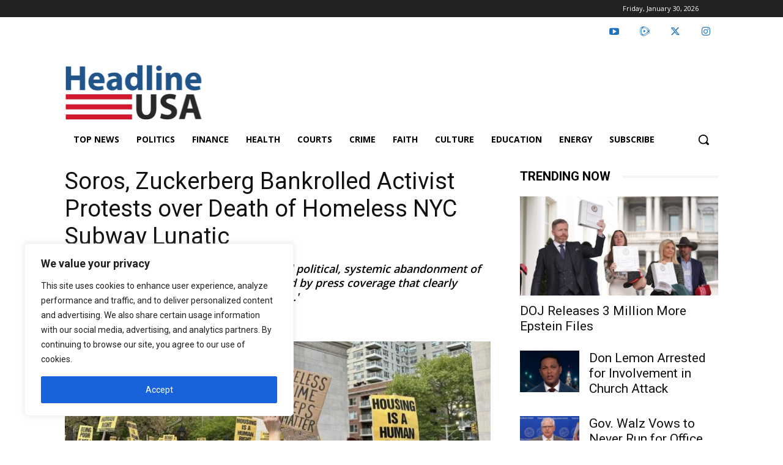

--- FILE ---
content_type: text/html; charset=utf-8
request_url: https://disqus.com/embed/comments/?base=default&f=headline-usa&t_u=https%3A%2F%2Fheadlineusa.com%2Fsoros-zuckerberg-fund-neely-protests%2F&t_d=Soros%2C%20Zuckerberg%20Bankrolled%20Activist%20Protests%20over%20Death%20of%20Homeless%20NYC%20Subway%20Lunatic&t_t=Soros%2C%20Zuckerberg%20Bankrolled%20Activist%20Protests%20over%20Death%20of%20Homeless%20NYC%20Subway%20Lunatic&s_o=default
body_size: 3605
content:
<!DOCTYPE html>

<html lang="en" dir="ltr" class="not-supported type-">

<head>
    <title>Disqus Comments</title>

    
    <meta name="viewport" content="width=device-width, initial-scale=1, maximum-scale=1, user-scalable=no">
    <meta http-equiv="X-UA-Compatible" content="IE=edge"/>

    <style>
        .alert--warning {
            border-radius: 3px;
            padding: 10px 15px;
            margin-bottom: 10px;
            background-color: #FFE070;
            color: #A47703;
        }

        .alert--warning a,
        .alert--warning a:hover,
        .alert--warning strong {
            color: #A47703;
            font-weight: bold;
        }

        .alert--error p,
        .alert--warning p {
            margin-top: 5px;
            margin-bottom: 5px;
        }
        
        </style>
    
    <style>
        
        html, body {
            overflow-y: auto;
            height: 100%;
        }
        

        #error {
            display: none;
        }

        .clearfix:after {
            content: "";
            display: block;
            height: 0;
            clear: both;
            visibility: hidden;
        }

        
    </style>

</head>
<body>
    

    
    <div id="error" class="alert--error">
        <p>We were unable to load Disqus. If you are a moderator please see our <a href="https://docs.disqus.com/help/83/"> troubleshooting guide</a>. </p>
    </div>

    
    <script type="text/json" id="disqus-forumData">{"session":{"canModerate":false,"audienceSyncVerified":false,"canReply":true,"mustVerify":false,"recaptchaPublicKey":"6LfHFZceAAAAAIuuLSZamKv3WEAGGTgqB_E7G7f3","mustVerifyEmail":false},"forum":{"aetBannerConfirmation":null,"founder":"229652585","twitterName":null,"commentsLinkOne":"1 Comment","guidelines":null,"disableDisqusBrandingOnPolls":false,"commentsLinkZero":"0 Comments","disableDisqusBranding":false,"id":"headline-usa","createdAt":"2020-06-05T10:54:30.190082","category":"News","aetBannerEnabled":false,"aetBannerTitle":null,"raw_guidelines":null,"initialCommentCount":null,"votingType":null,"daysUnapproveNewUsers":null,"installCompleted":true,"moderatorBadgeText":"","commentPolicyText":"No personal attacks, doxxing, hoaxes, links, or profanity, please. ","aetEnabled":false,"channel":null,"sort":4,"description":"\u003cp>America's Leading Source for Conservative News!\u003c/p>","organizationHasBadges":true,"newPolicy":true,"raw_description":"America's Leading Source for Conservative News!","customFont":null,"language":"en","adsReviewStatus":1,"commentsPlaceholderTextEmpty":null,"daysAlive":0,"forumCategory":{"date_added":"2016-01-28T01:54:31","id":7,"name":"News"},"linkColor":null,"colorScheme":"auto","pk":"6177477","commentsPlaceholderTextPopulated":null,"permissions":{},"commentPolicyLink":"http://headlineusa.com/comment-policy/","aetBannerDescription":null,"favicon":{"permalink":"https://disqus.com/api/forums/favicons/headline-usa.jpg","cache":"//a.disquscdn.com/1768293611/images/favicon-default.png"},"name":"Headline USA","commentsLinkMultiple":"{num} Comments","settings":{"threadRatingsEnabled":false,"adsDRNativeEnabled":false,"behindClickEnabled":false,"disable3rdPartyTrackers":true,"adsVideoEnabled":false,"adsProductVideoEnabled":false,"adsPositionBottomEnabled":false,"ssoRequired":false,"contextualAiPollsEnabled":false,"unapproveLinks":false,"adsPositionRecommendationsEnabled":false,"adsEnabled":false,"adsProductLinksThumbnailsEnabled":false,"hasCustomAvatar":false,"organicDiscoveryEnabled":false,"adsProductDisplayEnabled":false,"adsProductLinksEnabled":false,"audienceSyncEnabled":false,"threadReactionsEnabled":true,"linkAffiliationEnabled":false,"adsPositionAiPollsEnabled":false,"disableSocialShare":false,"adsPositionTopEnabled":false,"adsProductStoriesEnabled":false,"sidebarEnabled":false,"adultContent":false,"allowAnonVotes":false,"gifPickerEnabled":true,"mustVerify":true,"badgesEnabled":false,"mustVerifyEmail":true,"allowAnonPost":false,"unapproveNewUsersEnabled":false,"mediaembedEnabled":true,"aiPollsEnabled":false,"userIdentityDisabled":false,"adsPositionPollEnabled":false,"discoveryLocked":false,"validateAllPosts":false,"adsSettingsLocked":false,"isVIP":false,"adsPositionInthreadEnabled":false},"organizationId":3512472,"typeface":"auto","url":"http://www.headlineusa.com","daysThreadAlive":0,"avatar":{"small":{"permalink":"https://disqus.com/api/forums/avatars/headline-usa.jpg?size=32","cache":"//a.disquscdn.com/1768293611/images/noavatar32.png"},"large":{"permalink":"https://disqus.com/api/forums/avatars/headline-usa.jpg?size=92","cache":"//a.disquscdn.com/1768293611/images/noavatar92.png"}},"signedUrl":"http://disq.us/?url=http%3A%2F%2Fwww.headlineusa.com&key=E863HJABL14EcSzT4PEmAA"}}</script>

    <div id="postCompatContainer"><div class="comment__wrapper"><div class="comment__name clearfix"><img class="comment__avatar" src="//a.disquscdn.com/1768293611/images/noavatar92.png" width="32" height="32" /><strong><a href="">bert</a></strong> &bull; 2 years ago
        </div><div class="comment__content"><p>Ssie never misses a chance to try and make us look back.<br>]Too bad he was not arrested in 45 and hung for selling the whereabouts of follow Jews to the Nazis</p></div></div><div class="comment__wrapper"><div class="comment__name clearfix"><img class="comment__avatar" src="//a.disquscdn.com/1768293611/images/noavatar92.png" width="32" height="32" /><strong><a href="">SgtDoom</a></strong> &bull; 2 years ago
        </div><div class="comment__content"><p>Meanwhile, the FBI, an American communist gang, announced complete solidarity with their Transgender Clubs and George Soros, and refuses to ever make public the TransKiller Manifesto, and Hunter Biden's treasonous laptops, and Seth Rich's two laptops they confiscated, and the 21 evidence exhibits from the Charles Lieber/Wuhan University of Technology trial they classified and confiscated and .  .  .</p></div></div><div class="comment__wrapper"><div class="comment__name clearfix"><img class="comment__avatar" src="//a.disquscdn.com/1768293611/images/noavatar92.png" width="32" height="32" /><strong><a href="">Jeannine Spaulding</a></strong> &bull; 2 years ago
        </div><div class="comment__content"><p>I wondered why these guys weren't at work. Coe to find out they were at work.</p></div></div><div class="comment__wrapper"><div class="comment__name clearfix"><img class="comment__avatar" src="https://c.disquscdn.com/uploads/users/14533/4242/avatar92.jpg?1426870702" width="32" height="32" /><strong><a href="">David G.</a></strong> &bull; 2 years ago
        </div><div class="comment__content"><p>Knowing democrat history from its inception is dark and ugly, and to this<br>day it still is, people who side with this<br>darkness shows they have mental problems or are ridiculously uninformed<br>about why they support such evil.</p></div></div><div class="comment__wrapper"><div class="comment__name clearfix"><img class="comment__avatar" src="//a.disquscdn.com/1768293611/images/noavatar92.png" width="32" height="32" /><strong><a href="">Guest</a></strong> &bull; 2 years ago
        </div><div class="comment__content"></div></div><div class="comment__wrapper"><div class="comment__name clearfix"><img class="comment__avatar" src="https://c.disquscdn.com/uploads/users/14521/1816/avatar92.jpg?1441164858" width="32" height="32" /><strong><a href="">Whoare&quot;they&quot;?✓Deplorable Chump</a></strong> &bull; 2 years ago
        </div><div class="comment__content"><p>I look at the Constitution and read the rights we have the Dems never look at the Constitution and think everything is a right. Dobs never took a "right" away from anyone, it was a court ruling, not a right</p></div></div><div class="comment__wrapper"><div class="comment__name clearfix"><img class="comment__avatar" src="https://c.disquscdn.com/uploads/users/11777/1414/avatar92.jpg?1616726259" width="32" height="32" /><strong><a href="">Chris Mercer</a></strong> &bull; 2 years ago
        </div><div class="comment__content"><p>The problem with modern social media is that there is not a filter to keep the dumbmasses from posting illiterate and stupid thoughts to everyone.  The only filter, works the other way.</p></div></div><div class="comment__wrapper"><div class="comment__name clearfix"><img class="comment__avatar" src="//a.disquscdn.com/1768293611/images/noavatar92.png" width="32" height="32" /><strong><a href="">SgtDoom</a></strong> &bull; 2 years ago
        </div><div class="comment__content"><p><b>EvilSemites</b> promoting this ---- what a shocker!!!</p><p>Are Noam Chomsky and Howie Stern still urging the NON–spikevaxed to be imprisoned in camps like the Chicoms do to the Uyghurs?!?!</p><p>AG Merkin Garland, Schiff, Shumer, Raskin, Nadler, Vindeman, Feinstein, Barr, .  .  .</p><p>EvilSemites shout from the rooftops that the "white supremacists" are the scourge of Civilization ---- been hearing this CUH–RAP since the Cohens were running the SPLC!!!</p><p>What backfired on the Chosenites in the 1930s .  .  .  .</p></div></div></div>


    <div id="fixed-content"></div>

    
        <script type="text/javascript">
          var embedv2assets = window.document.createElement('script');
          embedv2assets.src = 'https://c.disquscdn.com/embedv2/latest/embedv2.js';
          embedv2assets.async = true;

          window.document.body.appendChild(embedv2assets);
        </script>
    



    
</body>
</html>


--- FILE ---
content_type: text/html; charset=utf-8
request_url: https://www.google.com/recaptcha/api2/anchor?ar=1&k=6LcHI7gZAAAAACC45g05JE3INGqsxyJQLZD16boG&co=aHR0cHM6Ly9oZWFkbGluZXVzYS5jb206NDQz&hl=en&v=N67nZn4AqZkNcbeMu4prBgzg&size=invisible&anchor-ms=20000&execute-ms=30000&cb=863ptnpoh7au
body_size: 48598
content:
<!DOCTYPE HTML><html dir="ltr" lang="en"><head><meta http-equiv="Content-Type" content="text/html; charset=UTF-8">
<meta http-equiv="X-UA-Compatible" content="IE=edge">
<title>reCAPTCHA</title>
<style type="text/css">
/* cyrillic-ext */
@font-face {
  font-family: 'Roboto';
  font-style: normal;
  font-weight: 400;
  font-stretch: 100%;
  src: url(//fonts.gstatic.com/s/roboto/v48/KFO7CnqEu92Fr1ME7kSn66aGLdTylUAMa3GUBHMdazTgWw.woff2) format('woff2');
  unicode-range: U+0460-052F, U+1C80-1C8A, U+20B4, U+2DE0-2DFF, U+A640-A69F, U+FE2E-FE2F;
}
/* cyrillic */
@font-face {
  font-family: 'Roboto';
  font-style: normal;
  font-weight: 400;
  font-stretch: 100%;
  src: url(//fonts.gstatic.com/s/roboto/v48/KFO7CnqEu92Fr1ME7kSn66aGLdTylUAMa3iUBHMdazTgWw.woff2) format('woff2');
  unicode-range: U+0301, U+0400-045F, U+0490-0491, U+04B0-04B1, U+2116;
}
/* greek-ext */
@font-face {
  font-family: 'Roboto';
  font-style: normal;
  font-weight: 400;
  font-stretch: 100%;
  src: url(//fonts.gstatic.com/s/roboto/v48/KFO7CnqEu92Fr1ME7kSn66aGLdTylUAMa3CUBHMdazTgWw.woff2) format('woff2');
  unicode-range: U+1F00-1FFF;
}
/* greek */
@font-face {
  font-family: 'Roboto';
  font-style: normal;
  font-weight: 400;
  font-stretch: 100%;
  src: url(//fonts.gstatic.com/s/roboto/v48/KFO7CnqEu92Fr1ME7kSn66aGLdTylUAMa3-UBHMdazTgWw.woff2) format('woff2');
  unicode-range: U+0370-0377, U+037A-037F, U+0384-038A, U+038C, U+038E-03A1, U+03A3-03FF;
}
/* math */
@font-face {
  font-family: 'Roboto';
  font-style: normal;
  font-weight: 400;
  font-stretch: 100%;
  src: url(//fonts.gstatic.com/s/roboto/v48/KFO7CnqEu92Fr1ME7kSn66aGLdTylUAMawCUBHMdazTgWw.woff2) format('woff2');
  unicode-range: U+0302-0303, U+0305, U+0307-0308, U+0310, U+0312, U+0315, U+031A, U+0326-0327, U+032C, U+032F-0330, U+0332-0333, U+0338, U+033A, U+0346, U+034D, U+0391-03A1, U+03A3-03A9, U+03B1-03C9, U+03D1, U+03D5-03D6, U+03F0-03F1, U+03F4-03F5, U+2016-2017, U+2034-2038, U+203C, U+2040, U+2043, U+2047, U+2050, U+2057, U+205F, U+2070-2071, U+2074-208E, U+2090-209C, U+20D0-20DC, U+20E1, U+20E5-20EF, U+2100-2112, U+2114-2115, U+2117-2121, U+2123-214F, U+2190, U+2192, U+2194-21AE, U+21B0-21E5, U+21F1-21F2, U+21F4-2211, U+2213-2214, U+2216-22FF, U+2308-230B, U+2310, U+2319, U+231C-2321, U+2336-237A, U+237C, U+2395, U+239B-23B7, U+23D0, U+23DC-23E1, U+2474-2475, U+25AF, U+25B3, U+25B7, U+25BD, U+25C1, U+25CA, U+25CC, U+25FB, U+266D-266F, U+27C0-27FF, U+2900-2AFF, U+2B0E-2B11, U+2B30-2B4C, U+2BFE, U+3030, U+FF5B, U+FF5D, U+1D400-1D7FF, U+1EE00-1EEFF;
}
/* symbols */
@font-face {
  font-family: 'Roboto';
  font-style: normal;
  font-weight: 400;
  font-stretch: 100%;
  src: url(//fonts.gstatic.com/s/roboto/v48/KFO7CnqEu92Fr1ME7kSn66aGLdTylUAMaxKUBHMdazTgWw.woff2) format('woff2');
  unicode-range: U+0001-000C, U+000E-001F, U+007F-009F, U+20DD-20E0, U+20E2-20E4, U+2150-218F, U+2190, U+2192, U+2194-2199, U+21AF, U+21E6-21F0, U+21F3, U+2218-2219, U+2299, U+22C4-22C6, U+2300-243F, U+2440-244A, U+2460-24FF, U+25A0-27BF, U+2800-28FF, U+2921-2922, U+2981, U+29BF, U+29EB, U+2B00-2BFF, U+4DC0-4DFF, U+FFF9-FFFB, U+10140-1018E, U+10190-1019C, U+101A0, U+101D0-101FD, U+102E0-102FB, U+10E60-10E7E, U+1D2C0-1D2D3, U+1D2E0-1D37F, U+1F000-1F0FF, U+1F100-1F1AD, U+1F1E6-1F1FF, U+1F30D-1F30F, U+1F315, U+1F31C, U+1F31E, U+1F320-1F32C, U+1F336, U+1F378, U+1F37D, U+1F382, U+1F393-1F39F, U+1F3A7-1F3A8, U+1F3AC-1F3AF, U+1F3C2, U+1F3C4-1F3C6, U+1F3CA-1F3CE, U+1F3D4-1F3E0, U+1F3ED, U+1F3F1-1F3F3, U+1F3F5-1F3F7, U+1F408, U+1F415, U+1F41F, U+1F426, U+1F43F, U+1F441-1F442, U+1F444, U+1F446-1F449, U+1F44C-1F44E, U+1F453, U+1F46A, U+1F47D, U+1F4A3, U+1F4B0, U+1F4B3, U+1F4B9, U+1F4BB, U+1F4BF, U+1F4C8-1F4CB, U+1F4D6, U+1F4DA, U+1F4DF, U+1F4E3-1F4E6, U+1F4EA-1F4ED, U+1F4F7, U+1F4F9-1F4FB, U+1F4FD-1F4FE, U+1F503, U+1F507-1F50B, U+1F50D, U+1F512-1F513, U+1F53E-1F54A, U+1F54F-1F5FA, U+1F610, U+1F650-1F67F, U+1F687, U+1F68D, U+1F691, U+1F694, U+1F698, U+1F6AD, U+1F6B2, U+1F6B9-1F6BA, U+1F6BC, U+1F6C6-1F6CF, U+1F6D3-1F6D7, U+1F6E0-1F6EA, U+1F6F0-1F6F3, U+1F6F7-1F6FC, U+1F700-1F7FF, U+1F800-1F80B, U+1F810-1F847, U+1F850-1F859, U+1F860-1F887, U+1F890-1F8AD, U+1F8B0-1F8BB, U+1F8C0-1F8C1, U+1F900-1F90B, U+1F93B, U+1F946, U+1F984, U+1F996, U+1F9E9, U+1FA00-1FA6F, U+1FA70-1FA7C, U+1FA80-1FA89, U+1FA8F-1FAC6, U+1FACE-1FADC, U+1FADF-1FAE9, U+1FAF0-1FAF8, U+1FB00-1FBFF;
}
/* vietnamese */
@font-face {
  font-family: 'Roboto';
  font-style: normal;
  font-weight: 400;
  font-stretch: 100%;
  src: url(//fonts.gstatic.com/s/roboto/v48/KFO7CnqEu92Fr1ME7kSn66aGLdTylUAMa3OUBHMdazTgWw.woff2) format('woff2');
  unicode-range: U+0102-0103, U+0110-0111, U+0128-0129, U+0168-0169, U+01A0-01A1, U+01AF-01B0, U+0300-0301, U+0303-0304, U+0308-0309, U+0323, U+0329, U+1EA0-1EF9, U+20AB;
}
/* latin-ext */
@font-face {
  font-family: 'Roboto';
  font-style: normal;
  font-weight: 400;
  font-stretch: 100%;
  src: url(//fonts.gstatic.com/s/roboto/v48/KFO7CnqEu92Fr1ME7kSn66aGLdTylUAMa3KUBHMdazTgWw.woff2) format('woff2');
  unicode-range: U+0100-02BA, U+02BD-02C5, U+02C7-02CC, U+02CE-02D7, U+02DD-02FF, U+0304, U+0308, U+0329, U+1D00-1DBF, U+1E00-1E9F, U+1EF2-1EFF, U+2020, U+20A0-20AB, U+20AD-20C0, U+2113, U+2C60-2C7F, U+A720-A7FF;
}
/* latin */
@font-face {
  font-family: 'Roboto';
  font-style: normal;
  font-weight: 400;
  font-stretch: 100%;
  src: url(//fonts.gstatic.com/s/roboto/v48/KFO7CnqEu92Fr1ME7kSn66aGLdTylUAMa3yUBHMdazQ.woff2) format('woff2');
  unicode-range: U+0000-00FF, U+0131, U+0152-0153, U+02BB-02BC, U+02C6, U+02DA, U+02DC, U+0304, U+0308, U+0329, U+2000-206F, U+20AC, U+2122, U+2191, U+2193, U+2212, U+2215, U+FEFF, U+FFFD;
}
/* cyrillic-ext */
@font-face {
  font-family: 'Roboto';
  font-style: normal;
  font-weight: 500;
  font-stretch: 100%;
  src: url(//fonts.gstatic.com/s/roboto/v48/KFO7CnqEu92Fr1ME7kSn66aGLdTylUAMa3GUBHMdazTgWw.woff2) format('woff2');
  unicode-range: U+0460-052F, U+1C80-1C8A, U+20B4, U+2DE0-2DFF, U+A640-A69F, U+FE2E-FE2F;
}
/* cyrillic */
@font-face {
  font-family: 'Roboto';
  font-style: normal;
  font-weight: 500;
  font-stretch: 100%;
  src: url(//fonts.gstatic.com/s/roboto/v48/KFO7CnqEu92Fr1ME7kSn66aGLdTylUAMa3iUBHMdazTgWw.woff2) format('woff2');
  unicode-range: U+0301, U+0400-045F, U+0490-0491, U+04B0-04B1, U+2116;
}
/* greek-ext */
@font-face {
  font-family: 'Roboto';
  font-style: normal;
  font-weight: 500;
  font-stretch: 100%;
  src: url(//fonts.gstatic.com/s/roboto/v48/KFO7CnqEu92Fr1ME7kSn66aGLdTylUAMa3CUBHMdazTgWw.woff2) format('woff2');
  unicode-range: U+1F00-1FFF;
}
/* greek */
@font-face {
  font-family: 'Roboto';
  font-style: normal;
  font-weight: 500;
  font-stretch: 100%;
  src: url(//fonts.gstatic.com/s/roboto/v48/KFO7CnqEu92Fr1ME7kSn66aGLdTylUAMa3-UBHMdazTgWw.woff2) format('woff2');
  unicode-range: U+0370-0377, U+037A-037F, U+0384-038A, U+038C, U+038E-03A1, U+03A3-03FF;
}
/* math */
@font-face {
  font-family: 'Roboto';
  font-style: normal;
  font-weight: 500;
  font-stretch: 100%;
  src: url(//fonts.gstatic.com/s/roboto/v48/KFO7CnqEu92Fr1ME7kSn66aGLdTylUAMawCUBHMdazTgWw.woff2) format('woff2');
  unicode-range: U+0302-0303, U+0305, U+0307-0308, U+0310, U+0312, U+0315, U+031A, U+0326-0327, U+032C, U+032F-0330, U+0332-0333, U+0338, U+033A, U+0346, U+034D, U+0391-03A1, U+03A3-03A9, U+03B1-03C9, U+03D1, U+03D5-03D6, U+03F0-03F1, U+03F4-03F5, U+2016-2017, U+2034-2038, U+203C, U+2040, U+2043, U+2047, U+2050, U+2057, U+205F, U+2070-2071, U+2074-208E, U+2090-209C, U+20D0-20DC, U+20E1, U+20E5-20EF, U+2100-2112, U+2114-2115, U+2117-2121, U+2123-214F, U+2190, U+2192, U+2194-21AE, U+21B0-21E5, U+21F1-21F2, U+21F4-2211, U+2213-2214, U+2216-22FF, U+2308-230B, U+2310, U+2319, U+231C-2321, U+2336-237A, U+237C, U+2395, U+239B-23B7, U+23D0, U+23DC-23E1, U+2474-2475, U+25AF, U+25B3, U+25B7, U+25BD, U+25C1, U+25CA, U+25CC, U+25FB, U+266D-266F, U+27C0-27FF, U+2900-2AFF, U+2B0E-2B11, U+2B30-2B4C, U+2BFE, U+3030, U+FF5B, U+FF5D, U+1D400-1D7FF, U+1EE00-1EEFF;
}
/* symbols */
@font-face {
  font-family: 'Roboto';
  font-style: normal;
  font-weight: 500;
  font-stretch: 100%;
  src: url(//fonts.gstatic.com/s/roboto/v48/KFO7CnqEu92Fr1ME7kSn66aGLdTylUAMaxKUBHMdazTgWw.woff2) format('woff2');
  unicode-range: U+0001-000C, U+000E-001F, U+007F-009F, U+20DD-20E0, U+20E2-20E4, U+2150-218F, U+2190, U+2192, U+2194-2199, U+21AF, U+21E6-21F0, U+21F3, U+2218-2219, U+2299, U+22C4-22C6, U+2300-243F, U+2440-244A, U+2460-24FF, U+25A0-27BF, U+2800-28FF, U+2921-2922, U+2981, U+29BF, U+29EB, U+2B00-2BFF, U+4DC0-4DFF, U+FFF9-FFFB, U+10140-1018E, U+10190-1019C, U+101A0, U+101D0-101FD, U+102E0-102FB, U+10E60-10E7E, U+1D2C0-1D2D3, U+1D2E0-1D37F, U+1F000-1F0FF, U+1F100-1F1AD, U+1F1E6-1F1FF, U+1F30D-1F30F, U+1F315, U+1F31C, U+1F31E, U+1F320-1F32C, U+1F336, U+1F378, U+1F37D, U+1F382, U+1F393-1F39F, U+1F3A7-1F3A8, U+1F3AC-1F3AF, U+1F3C2, U+1F3C4-1F3C6, U+1F3CA-1F3CE, U+1F3D4-1F3E0, U+1F3ED, U+1F3F1-1F3F3, U+1F3F5-1F3F7, U+1F408, U+1F415, U+1F41F, U+1F426, U+1F43F, U+1F441-1F442, U+1F444, U+1F446-1F449, U+1F44C-1F44E, U+1F453, U+1F46A, U+1F47D, U+1F4A3, U+1F4B0, U+1F4B3, U+1F4B9, U+1F4BB, U+1F4BF, U+1F4C8-1F4CB, U+1F4D6, U+1F4DA, U+1F4DF, U+1F4E3-1F4E6, U+1F4EA-1F4ED, U+1F4F7, U+1F4F9-1F4FB, U+1F4FD-1F4FE, U+1F503, U+1F507-1F50B, U+1F50D, U+1F512-1F513, U+1F53E-1F54A, U+1F54F-1F5FA, U+1F610, U+1F650-1F67F, U+1F687, U+1F68D, U+1F691, U+1F694, U+1F698, U+1F6AD, U+1F6B2, U+1F6B9-1F6BA, U+1F6BC, U+1F6C6-1F6CF, U+1F6D3-1F6D7, U+1F6E0-1F6EA, U+1F6F0-1F6F3, U+1F6F7-1F6FC, U+1F700-1F7FF, U+1F800-1F80B, U+1F810-1F847, U+1F850-1F859, U+1F860-1F887, U+1F890-1F8AD, U+1F8B0-1F8BB, U+1F8C0-1F8C1, U+1F900-1F90B, U+1F93B, U+1F946, U+1F984, U+1F996, U+1F9E9, U+1FA00-1FA6F, U+1FA70-1FA7C, U+1FA80-1FA89, U+1FA8F-1FAC6, U+1FACE-1FADC, U+1FADF-1FAE9, U+1FAF0-1FAF8, U+1FB00-1FBFF;
}
/* vietnamese */
@font-face {
  font-family: 'Roboto';
  font-style: normal;
  font-weight: 500;
  font-stretch: 100%;
  src: url(//fonts.gstatic.com/s/roboto/v48/KFO7CnqEu92Fr1ME7kSn66aGLdTylUAMa3OUBHMdazTgWw.woff2) format('woff2');
  unicode-range: U+0102-0103, U+0110-0111, U+0128-0129, U+0168-0169, U+01A0-01A1, U+01AF-01B0, U+0300-0301, U+0303-0304, U+0308-0309, U+0323, U+0329, U+1EA0-1EF9, U+20AB;
}
/* latin-ext */
@font-face {
  font-family: 'Roboto';
  font-style: normal;
  font-weight: 500;
  font-stretch: 100%;
  src: url(//fonts.gstatic.com/s/roboto/v48/KFO7CnqEu92Fr1ME7kSn66aGLdTylUAMa3KUBHMdazTgWw.woff2) format('woff2');
  unicode-range: U+0100-02BA, U+02BD-02C5, U+02C7-02CC, U+02CE-02D7, U+02DD-02FF, U+0304, U+0308, U+0329, U+1D00-1DBF, U+1E00-1E9F, U+1EF2-1EFF, U+2020, U+20A0-20AB, U+20AD-20C0, U+2113, U+2C60-2C7F, U+A720-A7FF;
}
/* latin */
@font-face {
  font-family: 'Roboto';
  font-style: normal;
  font-weight: 500;
  font-stretch: 100%;
  src: url(//fonts.gstatic.com/s/roboto/v48/KFO7CnqEu92Fr1ME7kSn66aGLdTylUAMa3yUBHMdazQ.woff2) format('woff2');
  unicode-range: U+0000-00FF, U+0131, U+0152-0153, U+02BB-02BC, U+02C6, U+02DA, U+02DC, U+0304, U+0308, U+0329, U+2000-206F, U+20AC, U+2122, U+2191, U+2193, U+2212, U+2215, U+FEFF, U+FFFD;
}
/* cyrillic-ext */
@font-face {
  font-family: 'Roboto';
  font-style: normal;
  font-weight: 900;
  font-stretch: 100%;
  src: url(//fonts.gstatic.com/s/roboto/v48/KFO7CnqEu92Fr1ME7kSn66aGLdTylUAMa3GUBHMdazTgWw.woff2) format('woff2');
  unicode-range: U+0460-052F, U+1C80-1C8A, U+20B4, U+2DE0-2DFF, U+A640-A69F, U+FE2E-FE2F;
}
/* cyrillic */
@font-face {
  font-family: 'Roboto';
  font-style: normal;
  font-weight: 900;
  font-stretch: 100%;
  src: url(//fonts.gstatic.com/s/roboto/v48/KFO7CnqEu92Fr1ME7kSn66aGLdTylUAMa3iUBHMdazTgWw.woff2) format('woff2');
  unicode-range: U+0301, U+0400-045F, U+0490-0491, U+04B0-04B1, U+2116;
}
/* greek-ext */
@font-face {
  font-family: 'Roboto';
  font-style: normal;
  font-weight: 900;
  font-stretch: 100%;
  src: url(//fonts.gstatic.com/s/roboto/v48/KFO7CnqEu92Fr1ME7kSn66aGLdTylUAMa3CUBHMdazTgWw.woff2) format('woff2');
  unicode-range: U+1F00-1FFF;
}
/* greek */
@font-face {
  font-family: 'Roboto';
  font-style: normal;
  font-weight: 900;
  font-stretch: 100%;
  src: url(//fonts.gstatic.com/s/roboto/v48/KFO7CnqEu92Fr1ME7kSn66aGLdTylUAMa3-UBHMdazTgWw.woff2) format('woff2');
  unicode-range: U+0370-0377, U+037A-037F, U+0384-038A, U+038C, U+038E-03A1, U+03A3-03FF;
}
/* math */
@font-face {
  font-family: 'Roboto';
  font-style: normal;
  font-weight: 900;
  font-stretch: 100%;
  src: url(//fonts.gstatic.com/s/roboto/v48/KFO7CnqEu92Fr1ME7kSn66aGLdTylUAMawCUBHMdazTgWw.woff2) format('woff2');
  unicode-range: U+0302-0303, U+0305, U+0307-0308, U+0310, U+0312, U+0315, U+031A, U+0326-0327, U+032C, U+032F-0330, U+0332-0333, U+0338, U+033A, U+0346, U+034D, U+0391-03A1, U+03A3-03A9, U+03B1-03C9, U+03D1, U+03D5-03D6, U+03F0-03F1, U+03F4-03F5, U+2016-2017, U+2034-2038, U+203C, U+2040, U+2043, U+2047, U+2050, U+2057, U+205F, U+2070-2071, U+2074-208E, U+2090-209C, U+20D0-20DC, U+20E1, U+20E5-20EF, U+2100-2112, U+2114-2115, U+2117-2121, U+2123-214F, U+2190, U+2192, U+2194-21AE, U+21B0-21E5, U+21F1-21F2, U+21F4-2211, U+2213-2214, U+2216-22FF, U+2308-230B, U+2310, U+2319, U+231C-2321, U+2336-237A, U+237C, U+2395, U+239B-23B7, U+23D0, U+23DC-23E1, U+2474-2475, U+25AF, U+25B3, U+25B7, U+25BD, U+25C1, U+25CA, U+25CC, U+25FB, U+266D-266F, U+27C0-27FF, U+2900-2AFF, U+2B0E-2B11, U+2B30-2B4C, U+2BFE, U+3030, U+FF5B, U+FF5D, U+1D400-1D7FF, U+1EE00-1EEFF;
}
/* symbols */
@font-face {
  font-family: 'Roboto';
  font-style: normal;
  font-weight: 900;
  font-stretch: 100%;
  src: url(//fonts.gstatic.com/s/roboto/v48/KFO7CnqEu92Fr1ME7kSn66aGLdTylUAMaxKUBHMdazTgWw.woff2) format('woff2');
  unicode-range: U+0001-000C, U+000E-001F, U+007F-009F, U+20DD-20E0, U+20E2-20E4, U+2150-218F, U+2190, U+2192, U+2194-2199, U+21AF, U+21E6-21F0, U+21F3, U+2218-2219, U+2299, U+22C4-22C6, U+2300-243F, U+2440-244A, U+2460-24FF, U+25A0-27BF, U+2800-28FF, U+2921-2922, U+2981, U+29BF, U+29EB, U+2B00-2BFF, U+4DC0-4DFF, U+FFF9-FFFB, U+10140-1018E, U+10190-1019C, U+101A0, U+101D0-101FD, U+102E0-102FB, U+10E60-10E7E, U+1D2C0-1D2D3, U+1D2E0-1D37F, U+1F000-1F0FF, U+1F100-1F1AD, U+1F1E6-1F1FF, U+1F30D-1F30F, U+1F315, U+1F31C, U+1F31E, U+1F320-1F32C, U+1F336, U+1F378, U+1F37D, U+1F382, U+1F393-1F39F, U+1F3A7-1F3A8, U+1F3AC-1F3AF, U+1F3C2, U+1F3C4-1F3C6, U+1F3CA-1F3CE, U+1F3D4-1F3E0, U+1F3ED, U+1F3F1-1F3F3, U+1F3F5-1F3F7, U+1F408, U+1F415, U+1F41F, U+1F426, U+1F43F, U+1F441-1F442, U+1F444, U+1F446-1F449, U+1F44C-1F44E, U+1F453, U+1F46A, U+1F47D, U+1F4A3, U+1F4B0, U+1F4B3, U+1F4B9, U+1F4BB, U+1F4BF, U+1F4C8-1F4CB, U+1F4D6, U+1F4DA, U+1F4DF, U+1F4E3-1F4E6, U+1F4EA-1F4ED, U+1F4F7, U+1F4F9-1F4FB, U+1F4FD-1F4FE, U+1F503, U+1F507-1F50B, U+1F50D, U+1F512-1F513, U+1F53E-1F54A, U+1F54F-1F5FA, U+1F610, U+1F650-1F67F, U+1F687, U+1F68D, U+1F691, U+1F694, U+1F698, U+1F6AD, U+1F6B2, U+1F6B9-1F6BA, U+1F6BC, U+1F6C6-1F6CF, U+1F6D3-1F6D7, U+1F6E0-1F6EA, U+1F6F0-1F6F3, U+1F6F7-1F6FC, U+1F700-1F7FF, U+1F800-1F80B, U+1F810-1F847, U+1F850-1F859, U+1F860-1F887, U+1F890-1F8AD, U+1F8B0-1F8BB, U+1F8C0-1F8C1, U+1F900-1F90B, U+1F93B, U+1F946, U+1F984, U+1F996, U+1F9E9, U+1FA00-1FA6F, U+1FA70-1FA7C, U+1FA80-1FA89, U+1FA8F-1FAC6, U+1FACE-1FADC, U+1FADF-1FAE9, U+1FAF0-1FAF8, U+1FB00-1FBFF;
}
/* vietnamese */
@font-face {
  font-family: 'Roboto';
  font-style: normal;
  font-weight: 900;
  font-stretch: 100%;
  src: url(//fonts.gstatic.com/s/roboto/v48/KFO7CnqEu92Fr1ME7kSn66aGLdTylUAMa3OUBHMdazTgWw.woff2) format('woff2');
  unicode-range: U+0102-0103, U+0110-0111, U+0128-0129, U+0168-0169, U+01A0-01A1, U+01AF-01B0, U+0300-0301, U+0303-0304, U+0308-0309, U+0323, U+0329, U+1EA0-1EF9, U+20AB;
}
/* latin-ext */
@font-face {
  font-family: 'Roboto';
  font-style: normal;
  font-weight: 900;
  font-stretch: 100%;
  src: url(//fonts.gstatic.com/s/roboto/v48/KFO7CnqEu92Fr1ME7kSn66aGLdTylUAMa3KUBHMdazTgWw.woff2) format('woff2');
  unicode-range: U+0100-02BA, U+02BD-02C5, U+02C7-02CC, U+02CE-02D7, U+02DD-02FF, U+0304, U+0308, U+0329, U+1D00-1DBF, U+1E00-1E9F, U+1EF2-1EFF, U+2020, U+20A0-20AB, U+20AD-20C0, U+2113, U+2C60-2C7F, U+A720-A7FF;
}
/* latin */
@font-face {
  font-family: 'Roboto';
  font-style: normal;
  font-weight: 900;
  font-stretch: 100%;
  src: url(//fonts.gstatic.com/s/roboto/v48/KFO7CnqEu92Fr1ME7kSn66aGLdTylUAMa3yUBHMdazQ.woff2) format('woff2');
  unicode-range: U+0000-00FF, U+0131, U+0152-0153, U+02BB-02BC, U+02C6, U+02DA, U+02DC, U+0304, U+0308, U+0329, U+2000-206F, U+20AC, U+2122, U+2191, U+2193, U+2212, U+2215, U+FEFF, U+FFFD;
}

</style>
<link rel="stylesheet" type="text/css" href="https://www.gstatic.com/recaptcha/releases/N67nZn4AqZkNcbeMu4prBgzg/styles__ltr.css">
<script nonce="inF7FJaEv64IltujW9iRTQ" type="text/javascript">window['__recaptcha_api'] = 'https://www.google.com/recaptcha/api2/';</script>
<script type="text/javascript" src="https://www.gstatic.com/recaptcha/releases/N67nZn4AqZkNcbeMu4prBgzg/recaptcha__en.js" nonce="inF7FJaEv64IltujW9iRTQ">
      
    </script></head>
<body><div id="rc-anchor-alert" class="rc-anchor-alert"></div>
<input type="hidden" id="recaptcha-token" value="[base64]">
<script type="text/javascript" nonce="inF7FJaEv64IltujW9iRTQ">
      recaptcha.anchor.Main.init("[\x22ainput\x22,[\x22bgdata\x22,\x22\x22,\[base64]/[base64]/[base64]/[base64]/[base64]/UltsKytdPUU6KEU8MjA0OD9SW2wrK109RT4+NnwxOTI6KChFJjY0NTEyKT09NTUyOTYmJk0rMTxjLmxlbmd0aCYmKGMuY2hhckNvZGVBdChNKzEpJjY0NTEyKT09NTYzMjA/[base64]/[base64]/[base64]/[base64]/[base64]/[base64]/[base64]\x22,\[base64]\\u003d\x22,\x22XH7Dr8OuV8Orw7nCmGcWJAbDjSPDl8Kfw7zClMOXwqHDvik+w5DDtFTCl8Okw5ISwrjCoTJwSsKPLcKYw7nCrMOGPxPCvFdXw5TCtcOCwoNFw4zDvXfDkcKgVTkFIgMAaDs2ScKmw5jCgV9KZsOMw6EuDsK5blbCocOmwpDCnsOFwoNGAnIsD2o/Wix0WMObw7Y+BAvCscOBBcOPw54JcG3DlBfCm3rCi8KxwoDDkll/VHcHw4dpGybDjQtGwq0+F8KHw4PDhUTCncOHw7FlwpjCp8K3QsKLcVXCgsODw4PDm8OgcsO6w6PCkcKdw6cXwrQewrVxwo/[base64]/CuzbCknHCkVfDosK8DyUSw4NJw5QYAsKjUcKSNytEJBzCvQXDkRnDrHbDvGbDhcKpwoFfwoXCsMKtHFrDtirCm8KUIzTCm2TDpsKtw7ktLMKBEH8pw4PCgGjDlwzDrcKdScOhwqfDiC8GTkDCsjPDi0PCnjIAWiDChcOmwow7w5TDrMK9bQ/CsRtkKmTDh8K4woLDpnHDrMOFETrDp8OSDHVPw5VCw5/DlcKMYWXCrMO3Ox0qQcKqGA3DgBXDk8O6D23CjTMqAcK3wonCmMK0ScO2w5/CujxnwqNgwr1DDSvChcOnM8KlwpRTIEZZMStqH8KpGChIaD/DsR9tAhxGwrDCrSHCqMK0w4zDksOxw5AdLA3CiMKCw5EpVCPDmsOtTAl6wr8sZGp/DsOpw5jDv8KZw4FAw5EHXSzCuHRMFMKgw4dEa8Khw4AAwqBIfsKOwqATOR80w4hgdsKtw4BOwo/CqMK+Ik7CmsKrVDsrw5ksw71PfD3CrMObDHfDqQg1Biw+cxwIwoJQVCTDuBzDncKxAxF5FMK9GcK2wqV3YCLDkH/CilYvw6MkTmLDkcOrworDvjzDmsOuYcOuw4oJCjVoNA3DmjBMwqfDqsOwFSfDsMKcGBR2BMOew6HDpMKAw6HCmB7Ci8OAN1/CjcKIw5wYwprCug3CkMO+PcO5w4YJNXEWwrTCmwhGVQ/DkAwLTAAew5E9w7XDkcO+w4EUHDE9KTkUwqrDnU7Cok4qO8KzNDTDicO8fhTDqj/DhMKGTBV5ZcKIw7zDvR0aw57Co8O+ScOiw7jCs8OIw5Nuw4TDhMKEeRjDp2xNwrXDicOrw64CUyrDs8OUQcKJw70jG8O4w7TCqcOBw4bCjsOMGcKBwqzDssK3WjZIYSRzElcTwqMhQTVQBzs5FsKWLsOofFjDscOcAWc2w5fDpR/[base64]/CgSdgF3rCuXU9ZVDDrDR8w5PDrMOlTcOxwqbCqMOmOcOpOsOSw4E/w7A7wq7CgA7DsQA7wo7Dj1Rdw63DrCPDn8OeYsONXm0zRsOGHmQewq/Cv8KJw7hFccOxQWzClmDDsi/ClMOMHRhCLsO1w53CnF7Cp8O3wrTChHoJazzChcKmw4bDiMOpw4XCoUwbwpnCisKqwqZKw7Uwwp8UGFIow5/[base64]/wrtMw5/CmcK3N8K6wrgJw7MLw75/[base64]/w5XCmMKLHRZhwrw/wqDCrnIdckDCvS0rw5xew7c6LUcHHMOYwpLCjcKrwrdWw7zDjMKsJjzCssOgwohgwqPClWXCvcOeMj7Cs8KBw7tow5Q3wrjCkcKIwqU1w6/[base64]/RDsMwpcywq/Du8KYwojCj8OGwpZawr/DjMKfw6/Dg8KuwrnDjAPCiHJsKDJ5woXDt8OYw5U+TUBDXALCnzgCPMOsw4ISw5DCgcKAw6nDhMKhw7kNw44pNsOXwrcfw4dLK8OQwrjCp1fDisOXw4vDhMOfT8KmfMOXwo1xI8OLRcOaUH/DksK7w6rDpD3CgcKQwpYkwonCkMKMwqDCl1lxwqHDqcOxAsKcZMOdJMKcM8OTw61xwr/CosOfwoXCicO2w4PDpcOFRMK/w6wBw493BMKxwrYwwqTDriIYXXIrw6Z7wooiCSFResOBw5zCo8KCw7bCmwzDixg2BMKGeMO0YsOfw5/CpcKMfznDv0VVAinDn8K0N8OsC2EZUMOTNlbCkcO8X8KwwrTCgsOWKMKKw4LDtHjDkALCpV/CqsO1w6PDjsKiG04PH1N1HR7CuMKEw7rCssKkwqzDsMOzZsKNFGZ0WC4Rwo4bJMONCkDCsMKswq0owpzCuGQRw5LCsMKxwr/[base64]/b3nCp8O1FsK6HXbDmMKGEMKJYkYjwoPDu8OBecODJy/DrcOJwoMkNcOnwqVmw6IBChpQNcOnLEnCohjCs8KBA8OsCzLCvMOywrRgwoM9wrHDvMOOwqfDh1EFw44Jwq4idMKPJ8OGWz87JMKywrrCjCd/[base64]/Dm8KLTSszXhnDpsOHw4DDnRHCiMOhZgJrDBbDlcOZOh/CmcOUw6vDjS7DgwUCXMOxw6Rbw4bCvCIMw6jDrVJ0CcOCw7dgw6lDw7AgJMOGQcKoPMODXcKgwpwawrQAw48ue8KmG8OYFMKSwpzCu8KUw4DDthJ5wr7DqEssKcOWe8KgQcKdUMOpKzRWW8OSw7/DkMOiwozCvMOHT28YYsOfACAOwqDCpcKNwpPCusO/DMO3LlxlZDV0UU8CCsOLRsKvw5rCh8OXwpdVw5/[base64]/Dr1TDjGzCiG7CmMOmwpofaE7DjmPCpU/[base64]/Cu8OWAX5vXsOkZcKueGkRw7xrwq9sw5Qtwp5qwr3CkwTDh8OUEMK8w7tsw6fCusK7X8Kfw4DDqVNlFxbCmirCmMKFXsKdFcKGYxVmw40aworDoV4EwoPDkkhjc8OWSkXCnMOoDMOwa31ECsOdw6gTw741w7bDmhLCgQVNw7IMSXzCrsOswovDrcKBwqEPdnkww6t3w4/[base64]/wqbCg8Oew6laFXJtHAVOwplnw5nDh8OlTMKEAivCucOPwoPDuMOrHMO9G8OuIMKtcMK+TlbDtlnCulDDi3nCn8KELlbDkQ3DncKrw4E/wrHDnCh+wonDjMOTYcOBTnxPXn03w5t5Z8OTwrjDqlUCIcKuw4UKwq0AD1DDlkR/[base64]/fCXCpwvCr8KUEcO1O2IqwqLCtsObwoPCti0/AMO0dsKEwpvCm3TClTrDtjPCszzCkw1rD8KhKwV4P1YjwpRHc8OJw6gpeMKXbhQhRWzDhw3CmcKyNQHDqDUEIcKbDG3Dp8OtNmjDp8O9XMOBDCQCw6zDusO8JSHCmMOnf1vCiGQ1woFTwoVtwpRYwqUuwpEFSHLDuS/Dg8OOBgRMPgPDpsKtwrY4aFrCsMOrNjLCuSzDgMKpEMK9PsKUAcKaw7Fkwp7CoH/CpgPCqwMbw6jDtsOnU1wxw60rX8KQQsO2wqQsF8OgOBxNXHIewrk+SVjCljbCkcK1bGvCvsKiwq7DnsKLdDYEwqPDj8OPw6nCqwTCvyM4fmxmIcKzDMKjLsO9d8KEwpsbwrvCgsOSMMK0WCTDjHEtwpMudcKOwqTCocKVwqkew4BrMFjDqk3Ckh/[base64]/JlHCthpfEE3DpkBrw5jCm8OYw7JrVS4XA8KYwovDicOWTsK8w6BXwqMKUcOtwqwnVsK3FG4RNEhvwpHCtsOpwqzCj8OhFzYtwqc/[base64]/wpBdKsKjFMOhRsOqw65Xw7fDlRHDq8KxQgzCsTbCvMKTODPDpMOBfcKvw6rCn8OmwpQ+woFHPXvDh8OwZwYcwpDDiijCqE7Cn04xQnJiwrHDpgphNWTDrkTDrMOha3dew4x9VygSbcKZc8O5P0XCm1LDiMKyw4Z/woN8VXh3w4ESw4rDpTDCs2A0JcOmHyAhwpFGTcKHEMODwrTClD1Uw64Sw5/CgxXCiXDDqcK/MX/Dsw/Cl1t1w64CXSXDrMKQwognDcOXw5/DiW7CunrDkxp9c8KTb8OFXcKWBywDQWFCwpd0wpfDjC4UGMOOwp/DncKvwoQ8f8OiFsK5w6Y0w6scVMOawqnDrVLCugrCr8KFNxLCs8KNSMK1wpfCmTEDO2XCqSjCksO+w7RwGsKRNcK4wpdBw5oVSX/CssOyHcKgLCd+w4LDpkxmw6F0TkjCixZiw458wqhnw7dVShzCrAzCqMOTw5rCtcOCw4bCjGvChcOxwr5ow71Gw4sjXMKsR8KWPsKNTA7Dl8KTw77DtFzClMKtwotzw73CglXCmMKYwpjDuMKDwo/CksODCcKjdcO8JBgEwqZRw5FSDQzCjRbDgjzDvcOFwp5fP8ORVnpIwpAaHsO6HQ4ew6XCosKOw7vCvcKkw5MSS8OCwr/Dlx/DosO6dsORHGvClsO9d2DCicKBw5ZZwpDCj8KPwpIXLS3CtsKIChFsw4HCjyIaw4rDnzBmf1cGw6hOw6NwScKnHH/CuAzDpMOTwovDsVxTw7zCn8K9w6fCvcOFa8OwVXbDisOOwprCnMONw4tKwr/CoxQtbmldw5nDp8KaDDsmPsKLw5FpV0HCpsOMOmDCoh9rwpUBw5Ruw7JiSxAWw6nCtcK1SDHCoTA4wofDphtKUMKXw5rCicKvw4A8w7h1VsOjBF7ClQHDoXsSO8KYwp4jw4PDlCVlwqxPFMKtw5rCjsKIETjDgHlEwpvCmnRvw7RHUkHDvATDhcKPw7/Cv3rChXTDoVd/[base64]/[base64]/wo0uwpPCiMObwqvDmArDvMO/w6vCpm4xOiLCtcO5w4NZfsOXwr5Zw4vCkTdBw41xVVRtGMKZwrNJwqDCusKGwpBCdcKNAcOzTcKtNnprwpM6w7vDi8Kcw4XCkVDDuXFEaj0vwpvCqUIRw6VvVcKOwo9wVcOzOBdHRm8qUMOgw77Ciz0QeMKXwpZlZcOeHcKGwq/DomYKw7/CrcKCwqtAw7saR8OrwrHCnxfDnMOOw47DnMKLDcOBS3LDllbCmx/DqMOYwqzCtcO1wpoVwps0w5rDjWLCgsO0wpDCqVjDiMKIBW5hwoEzw4Q2dcK/wqI5RMK4w5LDjSTDrnHDqDYHw5c3wpbDmTjCiMKJW8KQw7TCjcKMw5NIPTDCk1NFwqMww4xFwqJuwrlTY8KPQDnCo8OWwprCkMO7WztCw71SGwVUw4jCunbCg3kwYMO0C1/DhkzDjcKXw4/DqSMlw7XCi8KBw5kRZ8KZwoHDjgHDg0nDsT8wwrfDtW7DnWlXJsOmEcOowqnDkAvDuxLDiMKpwpojwrRxBcOJw7wDw5MBW8KNwrswCcKlcWAnQMKlHcOqDiJgw5sXw6fClcOiwqB+wpzCjx3DkCpBRynCjR/DvsK2w6B/wovDmg7CqzAZwpPCkMKrw5XCnQ07wrfDoknCs8K8c8Kow6/[base64]/DucOYwqRzAA4qw4AIwrHCjsKjw7VWwq3DlSB/w4/CmMOYJARSwrFOwrQLw7IRwr82D8Ohw444VG48R1vCuU5ePVohwpzCrh1iLxvDmwjCu8KTA8OmEmfCvGF9HsKwwqzCsxMsw63DkA3CgMOid8KDKCMBd8K7w6klw4ILN8OFWcOSYDHCqsKCF3Ntwr/[base64]/fsKRGGPCqcKFDsKOXS/[base64]/CqxjDq8Kuw7TCn2YLc8KqCzA1TMKlU8Ogwr/CkcObwpc1wr3ChMONdRDCgUV6w5/ClVJkIsKLwoV0w7nCv3rDkgBQbTklw7PDqsOBw4FbwrsPw7/DucKcCwDDl8K6woQbwpIUF8OcTlLCtsO5w6XCh8OxwrvDrUgRw6bDpDUwwrxTeDfCpMKrBTVZcAwTF8OjZsOTMGpeOcKQw5zDl1R+wrkEI1LDg0Rbw6bCs17DucKGITp2w6vClVcMwrXCqCsbZV/DrBXChhbCnMObwrrCnsOJaSPDkwHDjsOuOxl1w4/CjE1UwpkGaMKBbcOdZhsnwph5cMOGPHImw6oXwo/CnsO2AsOceC/ChybCr0zDlUbDl8Ohw4HDgcO5w6JkO8O3fQ1VRgwrPgvCq3nCqwTCu33Dn1kqAcKyHsKwwqbCp0LDpmDDo8KfSgLDqsO0LcOZwr7Dm8K4EMOFNcKzwoc1A0khw6fCjnrCjsKXw5XCvRbCtlfDpS96w6/ClcKxwqQJecOKw4fCojXCgMO5FAXDksO/[base64]/UDlZAmDDgEHCv8Kodgt6w67DrcKZAVQAX8OOBGkiwrZzw79zM8Olw7LCvix2wrg4PwDDpxPDvsKAw7YTM8KcQcOfwrdGbhLDhMOSwonDs8K7wrrCs8KAXyfCmcKpMMKHw60+U3dCAwrCoMKbw4TDpMKLwrrDqQxuRFdTXRTCv8KeSMOyRMO/wqPDjsOcwrVnTsOwU8KIw7LDqMODwqPCtQQxYsKDDE9HHMOqw4pBVcKwbMKPw6fCn8KVZRltHUbDosOTe8KgUmdsVTzDuMO1DyVxHH0wwqkyw4ghO8Oww511w5jDkzsiTEfCrcKpw7V/wrUOfyRHw5bDsMKvS8K7WBvDpcOrw4bChcOxw7zDpMKqw7rDvwrDn8OIwqhnworDlMK7FWHDtTxDc8O/wqfCqMO5w5kgw74/[base64]/ElTCjUAOwrkuNcOfw5AvwoJxf1RFFQYQw4ElCsKVw53Dhy9MfhXCuMKCd0DCtMOIw5lPNzpnHXbDo2HCqcK/w6/DosKmK8Ksw60mw6bCj8KVAcOfUsK9B2VAw5hICsOhwpVowoHColvCucKJE8Kjwr3DmUjDp33Ch8KRTydSwoYQLj/CsGvChEPCu8KzUyx1wpXCv1XCs8OqwqTDk8OIc3gEbcOZwrzCuQ7Dl8ORIUtQw5s4wqPDgADCrQpjV8Ovw6fCrMK8HGfDvcOBHyfDu8KWaAfCpsOBXwnCnn4RBMKyR8KYwoTCq8KMw57CmkvDgcKLwq19RMOnwqttwrnCiFHChzfCh8K/IwjDr1/Cp8OZBmDDhcOSw5DDtW5qIcOafiLCjMKiTMOOdsKcw7Udwrlew6PCn8KzwqbCrMKTwpgEwrvCkcOpwp3DgkXDnHlHLCVwaRgcw6gKIcODwot5wrrDhCEKUH3Csw1Xw5kdwrA6w6LDsTjClGpFw4fCmV4RwoLDtR/DlzBnwqplw6Qew4wuZnbCmcKGe8O8woHCjsOEwoAJwopMbwoFUDV2XVHCshQjWcOWw7rCt1YiEQDDnXF8aMKQwrHDoMOkZsKXw7hSw5N/w4bDlkY+w4F2Gk9ueWMLN8OXFMKPwqhawqLDg8KJwoppUcK+woxJJcOawrINfChdwrVzw53CvMO1M8Kfwq/DpsO4w4XCmsOtfx4kPAjCtBZkGsOowprDgBXDiCfDkxvClsObwqQwKjzDo3LDrsK0ZcOHw4Ydw6kRw5jCjcOGwod0XTrCijFLfjhfw5TDsMKRM8O6w4/[base64]/w4UgworClGrCuAnDvcKkZyfCu8OQWV3CvcK2MUHDtcOiSXx5VVo5wpTDkRtEwoItw4JAw6Muwq5nVDDCpkQINsOCw7/CpsKRYcKsWQPDvEAqw7YhwojCscOpbkttw6PDjsK0JGvDscKRwqzCnkjDk8KHwr05L8Kyw6lofD7DmsK6woHDshnCuynDmcKTLSbCm8OwZiXDqcKxw6Mrwr3CkwtHwqLCnU3DoWDDicONw6LClWciw7rCuMKRwqjDhHnCisKrw7/DscOUdsKUDTE+MsO+awxwC1osw6B+w53DtxrDgCLDmMOWJSHDpBXCs8ObCMKjw4/Cv8O3w6w/w6LDp0vCskcySX8Aw7/DkC3DmcOiw5bCkMOVXcOYw4I9fit3wp0TPEsLE2VPOcOwZE7Cv8KfeSw0wo8Qw7XDkMKSUsOjbhPCoQ5iw5shF3bCvl4cBsOawrXDlVjCl1lZUcOLd1lxwpPCkGRdw71pV8OtwqTDnMOaOMOXwp/CgXjDvzNYw6NRw4/DjMOtwrQ/F8KEw73Dp8Kyw6EADcKQUsOPC1zDpDzCr8Kfw6VoTMOkDsK2w60aNMKHw4/Cumghw6fDig/DuwIENh5KwowJTsK/w5vDmHfCisKDwoTDo1UaLMOfHsK2ClzCpgnDqkVpHy3Dow1bOMOQHS7Dt8OCwogMBVbClG/DtCjCgMKtFcK/[base64]/bzVzw53CtjbCkx/[base64]/CsOyU20EwoRfPcKFeyjCmsKKPzrDo3FiwpFaS8O6IsOIwp0/[base64]/[base64]/[base64]/CgMOKw5XDujRCVMKvF8Kmw7bCg8OzMRvClBlFw4nDm8KZwq/CkMOXwqR+w4UswpXCg8O8w5DCi8OYH8KzfmXDocKoD8KQVGDDmMKwTk3CmsODYnXCncKla8OXasOIw485w7URwp9GwrbDpxfCu8OKUMKpw7zDuhLCnSU+FDjDrV8SKCnDpCLCo1vDsijDrMKww6l0w6vCvsObwoEcw5skRHIuwoYzS8OSa8OoZcKEwo4bw7Iiw7/ClCLDj8KkUsKFwq7ClcOTw71GQnLClS/CvMKowqDDmiYfcRpVwpIsAcKQw7l/VcOwwr1pwqVWVsOtDApGw4jDp8KaNsOfw6hiTyfCrzPCoh/CvkAjWiDCq2vDt8OJblsmw5xnwpTCp3RzXgkCScKGQn3Cn8OhQ8OHwo91ZMOEw78Fw5nDuMOBw4sCw5Q1w60XbMKbw6gCHUXDkhNtwog7w6nCg8OYIRMRecOjKg/DhVrCkgFVKzQowpBiwoLCnwjDux7DnFtuwpHCtWPDnV9lwpsXwoXCtSjDisK8w7U5DGojGsK0w6rCjsOFw4DDicOBwr/CmGMudcO4w4Fbw4PDqcKvJEt5wpDDqEA7fMK9w73Cu8OOK8OVwrIjdcOzF8KPRFRCw4YkHcOzw4bDkyPCuMOSbDwNKhYHw7bCkTJ2wqzDlzRYWcKcwo9GRsOXw6bClE3Ds8O9w7PDs15BAi3DjcKGFgLDu0pJeiHDpMO4w5DCnMKvwp7DuzvCkMK5dS/CpMKqwrwsw4fDgGZRwpgINcK1XsKew6/DkMKyax5tw7HDnlULTnhUW8Kww7xLc8OrwqXCrUTDoTYvRMOsNkTCpMOZwp7CtcKBwqfDnm1iVz41ayNxOMKCw5ZWH2XDrMKTXsKlT2fDkDLCszDDlMONw7zDuXTDs8KJwo3Ds8OmHMOpYMOzchbDtHk9UcOiw6zDrcKLwpjDmsKrw7J3wq1dw7XDp8KdesK+wr/[base64]/Cn8O6ZinCjyYcwqjClGEYwqBBw43Dj8K1w4AJMcOKwrHDm3zDsEPDvMKmdkRhV8Kzw4HDk8KyE2wNw67Cl8KLwr1EFMOlwq3Dl0pIwrbDtxgrwrvDuWg/[base64]/CnkXCgsOBIcOsw6fCp38vwqrCr8Oww4nDnMKQwqPCrkUkB8OYAVZTw5rDqsK3wrzCssOQw5zDvsKGwpoqw6QcS8K8wqfCvRwQQHUnw5NhfsKYwp3Dk8KWw7ptwp7CkMOAdsKRwpfCrcOcUlXDh8KGwr0/[base64]/DgcKfUsOxFMOTSzAKFxk1AgHDk0/CjcKvwo/CocK/[base64]/CmcOZwozDiDrDlEbDhMOdwpEPwo9ewrl/GMOSw5fDjHMIV8KCw6oYb8OHAsOwYMKNKAohNcKGIsO7RWs1YEdBw6NQw6XDhys/[base64]/Ds8O6bsOrU8KTw6tkQG0TwrXDiQAEaMOCwrvDtA8/[base64]/Chg3DnsORwqZhwqrCucOTZ8Kqw54zw53DmUDCkjPDpAcqYXNmAMO2LG15wo/CslNvbsOJw61/ck3Ds2JEw7ERw6RwDADDtjMOw4HDicOcwrJzFcKBw6M8aiDCi3J3BXwMwrrCoMKWZH8Uw7zCssKvwr3Ci8KpC8KXw4/DmcOLw49fw6bCgcOsw6kUwoPCq8ODw5bDsjhdw4XCnBbDhsKOHQLCliTDnzTCrAVcLcKdYFHDrTZXw4V1w695w5bDilpPw58DwonDuMOQw55VwpLDg8KPPA9jD8KIf8KeBsKiwpvDhHzCmCnChQQiwrfCs1XDl00dEcKUw73Cs8KFw4XCosOXw5/Co8O6N8KkwrvCkg/DtCzDl8KLfMKDL8OTew5DwqXDkzbDnsKJEMOdMMOCJCM6GcOzdcOuelfCiQRAYMKPw7XDqcOXw4LCuGwbw7srw6h8w6Bcwr7DlAXDoTFLw7/[base64]/DilnCrRMETgPDvMKnR8KdSsKAwoLDkkLDqC99w5fCqCjCv8K9w7JgVsOWwq99wqkvw6LDqcOlw67DvsKOOMO0OBUkMcK0DEYoZsK/w4XDtDzCo8OUwqfDj8OaCTvDqB82RcORLiDCl8O8A8OLQF/Dq8ODc8OjKsK6wpXDowMBw7w1wr7DlMOjwppgZwfDvMOiw7M0Sjt3w5o2CMOvPS/Du8OHEWxxw5DDvQ8SZMKeY1PDvsKLw4DCvS/DrW/DscOnwqPCuQ4lY8KOMFjDiHTDrsKiw7RMwpfDrcKFwr4zMSzCnz4cw71dDMOSN25La8OowoAQfMKswrnDpMOwbHzCsMKBwpzCiAjDr8OHw4/Do8KzwqsMwphEEX5qw6TChjFldcOjw7vCucKUGsODwpDDs8O3wqsMcg9AS8KuKsK7wr4cIMKVG8OJCMKqw6LDt1/CjWHDp8KNwpfCrsKzwqBbRMOUw5PDoGcDXzzCpxtnw6M/wocOwr7CoGjDqsOXw6PDtHlVwoTCh8OkABDClcONwo5VwrTCrz4rw75Bwqksw79Hw5DDmcOWcMOqwqk1woN7OsK6GcO4TSvCn13DjsOQL8K/K8Kiw4xIw4lhSMO8wqY/[base64]/Cl8KtAMOEwoTDjAV7Hy1wYMOnc8KSLEzCq8OrH8OWw5JvYsKvwqh9XMOTwp4/UmbDs8OYw6rDsMO6w74bDlhWwp7Cm3UoTyHCigkDw4huwoTCuylYwpcEQj5ww5MSwqzDt8KGwoLDqx5gwr82N8KxwqYjR8Khw6PCvsKCbcO/w7hwCgRJw6LDusK0RVTDo8Oxw5tSw7nCgQESwpxjV8KPwpTDpMKdF8KQFiHCvFc8YlDDl8O4CWjDpxfDjsKOwqLDucOCw6cQVTPCqmzCvwIGwqF+asKECMKKJRrDsMK/w58fwql+KnbCrFLCkMKhFBdwDAI+D0zClMKew5Iew5TCscKLwqcvHRcMAl4wV8KhFMOkw6Euc8KWw40GwqpHw4XDihjDtjbCocK5S0Eow57Dqwtmw5DDuMK7w7wJwqt9RsK0wq4LWcKHw7hBw7nClcOKRsK/wpbCg8OQHMOAF8KtasK0am3ClFfDkGEewqLDpRkBU3TCmcOHPcONw4xkwrAHV8Ohwq/Dr8KdZhnCgjJ6w6zCrizDr0IIwoR7w6DCrX0LQSI+w7XDt0RjwpzDt8Ogw7IdwqUHw6DCjMKqKgQVFEzDq1JPRMO3O8OjRXjCucOTZFJWw7PDnsOhw7fCv1/DucKtUlI8wqJJwrvCgBTDrsOww7/CpMK7wqTDgsK7wqhKRcKRGF5Dw50eFFQyw4l+wp7CvMOKw6FPUcK0VsO/E8KfNWPCkE7DqTEIw6TCkMO3Tic9YGTDp3h6EBzCtcOZQjTDkhnDoyrCs1Jcwp1rNhPDiMOLR8KIwonCr8KVw5bDkFZ+M8O1QTPDv8Omw63CkXLDmVzCosO3dsO3csKzw7p9wo/Cvgh8Nlp+wqNDwrBvLEsiZ35bw6kUw5l+w7jDt34WL17CicOww6V7wpIxw4nCk8KswpPDi8KRRcOzSxp+w4BBwokGw5MwwocvwrXDlxjCrHfClMKBwrdrFV94wrjDlMKkQMOEW3FmwogcOiELTMODPTwSRMOeHsO7wpPDtcKFbz/Cg8K9H1BbSUAJw4HCnm3Dp2LDj2R0Z8OzUA3CqWB4HsK/NMKYQsOZw5vDh8OAKkhRwrnCl8KRw5xeVjNcAXbCrSc6w6XDmcKrACHCqkcZHDHDulTDosOdMRlqKFfDjUthw7EKwp3Cm8ODwo/DnHnDo8KaLMKjw7rCkjgrwprCgE/DigcQU07Drihrwps/BMKzw4EMw5JYwrZnwocLw5pLTcK6w4QPwo7DoDA9DCPCjsKZXcKnOMOAw5MSOMO1fSnChFoqwqzCnzTDql5swqcuw70YAgAHDgPDhxbDqcOWA8OLRhjDo8Kew5RtHB1rw7zCvsKWQCLDgkRhw7XDl8KAwqTCjcK2QcK0RV1faTBDwrQowqRnw6hVwq/[base64]/CqyQ7ZMKuRcKtw4cWCR7Dp8Oswo4QCcKwasOoEmXCkcK/w6BEHUkPbyrCn3LDgMKiZRTCoQkrwpHChhbDuSnDpcKPSGTDoGjCj8O+aUxBwrs3woNAfsOLPwRPwrrCgCTCrsKYKgzClXbChWtTw6jClhfCucO9wo/DviNFGsOmcsKxwqk0b8O2w4JBSMKvwp7Dpxt/[base64]/DgH0nwrdjw4YQAEXDmsOWIcKdSsKjRcOWYsKpPcO3dhV4DcKtRMOocWVPw4vChwPDlE7ChjHCgE3DnmRWw4UkJcKNUX4TwobDsCZlE1fCoFkawoTDv0fDrMKRw43Ci0hQw4vCjCY/w5LCo8KqwqDDgsKrEkXCrcK1ch4lwoYSwoNswojDq0jCnw/Dhk9KdsKDw7QoaMOJwoZ3SlTDoMOtN0BaCMKDw47Dhj/CrQ87C21Rw47CnMO+WcOsw7prwoN8wpApw4NCScO/w4zDqcOacRLDjsK5w5rCkcO3PgDCuMKpw6XDp0bClzTDi8OFayImWMKzw4Njw4TDjEDCgsOYVsKJDBXDsEjCncKuIcOdd3ofw5pAQMOtwqhcAMK/DWEEwq/Cj8KSwqEZw6wrSVbDgEgEwobDisKGworDpMK4w7JFJGPDqcKxcmFWwqDDqMKbWjpJdsOuwqnCrCzDj8OtfmImwqfCnMKmZsOiTW/Dn8OFwqXDsMOiw5vDgz8gw5tgUEljw4lwD2wWJiDDk8OFID7Ci2vCvhTDq8OJKxTCucK4OmvCkWnCuldgDsO1wqrCnT/Ds3QFP1/Dv0TDqsKDwroJOUkITMO5UMKPwr/Cu8O6JCjDvivChMOnbMKEwoDDsMKHcDfDsnbCnFxBw7nCh8KvKsOwd2l9X0LCrMKrKcOcKMOGHnfCqMOKFcKwRmzDgSDDtMO5PsKVwoBOwqfCqcO4w7vDqjc0MXDDs2lowoXCtMK/[base64]/w63CvhHDsMKswp7DocKiPMOgRHVNw7bCiDUmb8KGw4/[base64]/[base64]/CjwEFIcKvSMOBw58QS8OKZsO1HFwLwrfCqMOZeEHDksKhw6EjDGnDg8OGwp1/wqkycsOOJcKdTQTCr0g/KsK/[base64]/CjFbCn8OoVsOKw4HDkwQ9MH/DhsOawrDDv2YLMHDDgcKPYMKewq11wp7Dv8KQU07CklnDsAHDucKPwr/[base64]/DiMOfOSXCgcKKc8KXwr1SwqXDs8OiwrHCrMKUw6vDp8O8CsKycGbCtMK3VWk1w4nCmiTCrsKFI8Kiw65xw5LCssKMw5YYwq/[base64]/w4XDpznDoEInd8OZwo/[base64]/AkZ+aW7Cjl89FcOAVsO3w7rDg8KgMkdOBsOSBGYCeMKKw4PDjgBWwpN1JQvDuGdSdHLDncORwprDpMO+MFfCsjB+YBPCnEPCnMKjGlfDmGwRwoPDmsKZwpbDoCLDv0Ivw5zCsMKjwqEgw5/Cm8O8fMOnUMKBw4HCmcOcFjUSL0PCgsO1HMOlwowRC8KqIQnDksOhBsKEAQfDiU3DmsOhwqPCnjXCoMOzCcOew5XDviULOWvCvx8pwpfDusKEZMOZeMKUMsKww6zDm2fClMO4wpvCq8KzMUFPw6PCpsOoworCvBt/RsOPw6PCkSdEw6bDicKXw7zDq8ODwq/DtsOfMMKdwo/[base64]/[base64]/DtQxfRcOTU8KLWcODTsKsw6/DtC5PwpTCsT06wocJwrQnw7LDn8K5w6HDoFDCrEHDvcOlLBnDpgrCssOoL1NWw6xiw5/Dk8O1w6ZcGiXCh8OlHlBXO1IfdcO/wqxewqdjL24Ew6hBwpjCg8Oxw5XDhMO+wrt/dcKpw6Fzw4rDuMOnw456GsO1ZwvDqMO1w5RcLsKBwrfCtMOaSsOEwr12w7UOw5RBwqnCnMKZw556wpfDlzvDqR8Vw4PDpULDqBFgTXDCulTDo8Ovw7zDpl3Ck8Krw5DChV/ChMOCe8KIw7vClMOsej0+wpXDnsOpVlrDj21VwqrDoFMgw7M9IyjCqQFkw4dNJj3CoErDoHHCjgJrFhtPPcOjw7kBMcKPMnfCuMKVwpLDtsOFbcOyeMKfwpXDqAzDuMOoL0ITw6fDlgDDlsKKE8OMAcOHw5/Ds8KhO8Kxw7zCgcONMMOUw7nCncK7wqbCmcONcAJfw57DhCvDtsKEwpsHcMO3w60MdsOjAMOfGDfCuMOwOMOQdsOtwrYyWsKUwpXDsVl5wow7Jx0bAMOdfzfCjl0nXcOpG8O6w6TDiXTCg1zDkUwBw5HClno1w6PCmntrJjXDkcO8w4Mmw6BFOxHCj1Vbwr/CqnwZNEbDgMOaw5LDqylDTcKBw4M/[base64]/CiCwGw7Mhw7LDi8KCw4rCv3QhfXhoQsKRR8OfH8K2w73DizZmwpnCqsOJLztsc8OQesOmwqnCpcOaFxnDt8KDw7s/w54OcybDtsKFTgHCoDFJw47Cn8KoaMKnwpLDgl4fw4TDicKeL8OvF8Orwq4BO3/CpjsPS2BuwpLCmTkTPMK8w4HCnR7DoMO6wqooPyjCqiXCq8Knwos0Kn1wwoUQRGTCqjPCg8OtXwsDwpXDhjQvcg9ZKh83e0/Cth1nw4Yvw61mCsKEwpJcc8OZesKNwqhiwpQLXAtAw4TDlV5sw6FrGcKHw7kMwonDu3LCly4IW8O2w5tQwpYLWcO9wo/[base64]/[base64]/w498w6bDqiRDDhTDix3CsghwwozDnzY3OxLCpsKuQBIWw7FTaMOaEnXCixJMBcO5wo15wpnDs8K9aDHDmcO2wqEsP8KeYm7Dr0Qswr9aw4UCAGsZwq3DkcO9w5M2I2VhCTTCicK5LcKmQ8O/w5tSNT4Zwqkfw6vCm2EHw4LDlsKVL8O7HsKODMKnQ3vCmnUyZHPDpMKawoprAcK9w4/Dq8K8MHDCliLDq8OyAcK/w5EVwrTChMOmwqzDmcK6asOHwrTCl1U7CMO5wo3Cv8O5M13DtGklAcOqC3Rgw7DCksKWVVPDpG8HWsO3wrtRQ39pSSfDncKmw41IQMO5JEDCsC7CpMKcw4JFwq81wpvDp2TDsE4vwpzCt8KwwqcUOsKMVsOYHCjCrsK+LVoIwr9XIlIddU/CmsKLwoYmbHFBEMKqw7fCv13DiMKbw5J/w4sbwqHDi8KTXX47QMOlJRTCohTDucOww7UcGkLCrcKBb0TDpsKjw448w683wqtsGH/DksOsNcK1e8KceHx3wr7DsxJXMBvCk3g+M8KGLyV1woPCgsKSBk/[base64]/CuGrCjMKZw50bd8OKwrcew4cvw5/[base64]/ChcKNTikaZ8OoacOAWMKVw7N6KsOVwp0LNULDnMKAwpHDhF9ewpPCoTbDolPDvhQfPjF1w7fCrn/CusKoZcK7wrwnBsKbGcOwwqfDgxZBTTcBIsK4wq41w70yw61lw4rCgkbCs8Oaw64pw7DCmUUQw6c3e8OMJHnCiMOuw5fDhyvDiMK5wofCuA8lwodnwpIgwrV0w7Y0H8OQHV/[base64]/DrcO2wrEywpfClFwEEwpgwq3CiFEuURlEHhHCksOmw45Owqlgw48tHsKJLsKVw58YwoYdUn7DucOQw55Aw7LCtDsywrsBMsK0w4zDs8KbfMK3FGbDvMKvw77CqiZJf0MfwqkLOsK8HsKEWzHCj8Ojw7nDl8ObLMOgKRsMLUsCwq3CjSI4w6/Dh1jCgH0UwoDCjcOmw7DDmnHDrcKDA2gMF8KDw57DrmcCwonCq8OSwqPDiMK4JWjCrmVFNz5NdBPCnXvCmXDDjFM2wrFPw5DDosOnGkQnw43Dp8Oew7ckA2/DqMKRa8OBW8OZDsK/[base64]/[base64]/w4PDn8O1wqd7ZzsQw6/CusOdMELCicK/HMKfw74bwoEnVsO6CMOLG8Kvw7kbJsOpCD7ChX0PT3Ulw4PDh3cCwqHDn8K9XsKXfcOwwqXDpsKnKnLDicO4NHcxw4bDrMOmKsKbMHDDisKzfi3CoMOCwoFDw5NwwoXDgcKSQltoN8OqUkbCvS1dDcKGNjrDsMKGwoRERyvCpm/[base64]/LsKVw7HCqcOlKsOjwqHDr1fDhgjCkX3DlWQUC8K0w487w4c0w5w6w7Nlw6PCgjDDrk9KPx9tYC3DhsOrZ8ONaH/CqcKsw7pOMh0nIsOiwps7KVwpwrEEZcKswqU3XwvCpEPCoMKfw6JuGsKaPsOpwqXCrsKewol9FcKdf8O0ZsKUw5cmWsOwOTcoUsKYDhzDhcOIw65CD8OPOD3Du8Khwp/DqcK1wrhneWtdBxABwprCvXoiwq44Y2PDlj/DncKXHMOtw5bDuy5VeGHCrn/DjVnDjcOYDMKVw77DvWPClXTCp8KKMV4AesOTfMKeZD8TFxldworDv3JCw7bDqcKSwq84w4DCoMKtw5ZICBE+EcORw6/[base64]/CoCfDoGhcwosOTRE5wrHDt8Kpw5zDksKySVfDugcewox5w5hrDcKFS3/[base64]/SsKSwoYow4TDkAMZw6p2d2hXwrnCoHM\\u003d\x22],null,[\x22conf\x22,null,\x226LcHI7gZAAAAACC45g05JE3INGqsxyJQLZD16boG\x22,0,null,null,null,0,[21,125,63,73,95,87,41,43,42,83,102,105,109,121],[7059694,930],0,null,null,null,null,0,null,0,null,700,1,null,0,\[base64]/76lBhn6iwkZoQoZnOKMAhmv8xEZ\x22,0,0,null,null,1,null,0,1,null,null,null,0],\x22https://headlineusa.com:443\x22,null,[3,1,1],null,null,null,1,3600,[\x22https://www.google.com/intl/en/policies/privacy/\x22,\x22https://www.google.com/intl/en/policies/terms/\x22],\x22xlzVeQ49GF0De/Tivtx/essRTTKm4kNL5hj5Ux0ROF4\\u003d\x22,1,0,null,1,1769818040875,0,0,[239,189],null,[136,94,238,223,241],\x22RC-PVg3ShI_QG3L9A\x22,null,null,null,null,null,\x220dAFcWeA4EVJhsHhmAiymT8UGHPa2a9s-arjhs7AV8fSXE274yEnmrvW-eohjElR-278VZrgIfEKOzdalJovvW9r_GnLWYp6-C-w\x22,1769900840658]");
    </script></body></html>

--- FILE ---
content_type: application/x-javascript; charset=utf-8
request_url: https://servicer.adskeeper.com/1558266/1?sessionId=697d39ac-0a293&sessionPage=1&sessionNumberWeek=1&sessionNumber=1&scale_metric_1=64.00&scale_metric_2=258.06&scale_metric_3=100.00&cbuster=1769814445327184292690&pvid=5f74fbd4-c9be-4234-938e-a34c3825167d&implVersion=11&lct=1763555280&mp4=1&ap=1&consentStrLen=0&wlid=968311b3-8199-4fa8-bed7-a0939043bb4a&uniqId=0d7f8&niet=4g&nisd=false&evt=%5B%7B%22event%22%3A1%2C%22methods%22%3A%5B1%2C2%5D%7D%2C%7B%22event%22%3A2%2C%22methods%22%3A%5B1%2C2%5D%7D%5D&pv=5&jsv=es6&dpr=1&hashCommit=cbd500eb&apt=2023-05-09T19%3A58%3A38%2B00%3A00&tfre=7622&w=324&h=1212&tl=150&tlp=1,2,3&sz=321x378&szp=1,2,3&szl=1;2;3&cxurl=https%3A%2F%2Fheadlineusa.com%2Fsoros-zuckerberg-fund-neely-protests%2F&ref=&lu=https%3A%2F%2Fheadlineusa.com%2Fsoros-zuckerberg-fund-neely-protests%2F
body_size: 1295
content:
var _mgq=_mgq||[];
_mgq.push(["AdskeeperLoadGoods1558266_0d7f8",[
["Brainberries","16011379","1","How Did They Get Gina Carano To Take It All Back?","","0","","","","bizpAjz-S5dDtCIDFgkdzWEJbN-a_JPsqBov_V5iLFLQrp3EQmOG0OcOo35lRqK5J5-V9RiSmN6raXcKPkq-dkGTpZJKiq6WsBbvpKYhMG6ATTOP-f7sn_E-OyENvEU5",{"i":"https://s-img.adskeeper.com/g/16011379/492x328/-/[base64].webp?v=1769814445-3ljtNGkMwiRhYNx1SQPbeSv7BOWXUgRo4A892RWps9Y","l":"https://clck.adskeeper.com/ghits/16011379/i/57889766/2/pp/1/1?h=bizpAjz-S5dDtCIDFgkdzWEJbN-a_JPsqBov_V5iLFLQrp3EQmOG0OcOo35lRqK5J5-V9RiSmN6raXcKPkq-dkGTpZJKiq6WsBbvpKYhMG6ATTOP-f7sn_E-OyENvEU5&rid=70dbafb6-fe30-11f0-a9c4-d404e6f97680&tt=Direct&att=3&afrd=296&iv=11&ct=1&gdprApplies=0&muid=q0uplAygQr7f&st=-300&mp4=1&h2=RGCnD2pppFaSHdacZpvmnrKs3NEoz9rroTgLYydx17cCxQVIyhFlf97PBeF6OmlM0m82JPev1cjxJMW4bsxkUQ**","adc":[],"sdl":0,"dl":"","type":"w","media-type":"static","clicktrackers":[],"cta":"Learn more","cdt":"","eventtrackers":[{"url":"https://servicer.adskeeper.com/evt?t=i","method":1,"event":1},{"url":"https://servicer.adskeeper.com/evt?t=j","method":2,"event":1},{"url":"https://servicer.adskeeper.com/evt?t=i\u0026r=1","method":1,"event":2},{"url":"https://servicer.adskeeper.com/evt?t=j\u0026r=1","method":2,"event":2}],"b":1.1139803841478801,"catId":239,"tri":"70dbcae5-fe30-11f0-a9c4-d404e6f97680","crid":"16011379"}],
["Brainberries","24845275","1","You’ll Never Guess What Laura San Giacomo Looks Like Now","","0","","","","bizpAjz-S5dDtCIDFgkdzXRPBgo1K9T_fPf521rptHx-aYIaYbY9wbEbFLCtxLrrJ5-V9RiSmN6raXcKPkq-dkGTpZJKiq6WsBbvpKYhMG6RWzuLwonYU2ykyA5NGwZB",{"i":"https://s-img.adskeeper.com/g/24845275/492x328/-/[base64].webp?v=1769814445-6qXWCCrG2EzjP7r4Ws0thbbsDs5jSw_z3gva-G3wmhc","l":"https://clck.adskeeper.com/ghits/24845275/i/57889766/2/pp/2/1?h=bizpAjz-S5dDtCIDFgkdzXRPBgo1K9T_fPf521rptHx-aYIaYbY9wbEbFLCtxLrrJ5-V9RiSmN6raXcKPkq-dkGTpZJKiq6WsBbvpKYhMG6RWzuLwonYU2ykyA5NGwZB&rid=70dbafb6-fe30-11f0-a9c4-d404e6f97680&tt=Direct&att=3&afrd=296&iv=11&ct=1&gdprApplies=0&muid=q0uplAygQr7f&st=-300&mp4=1&h2=RGCnD2pppFaSHdacZpvmnrKs3NEoz9rroTgLYydx17cCxQVIyhFlf97PBeF6OmlM0m82JPev1cjxJMW4bsxkUQ**","adc":[],"sdl":0,"dl":"","type":"w","media-type":"static","clicktrackers":[],"cta":"Learn more","cdt":"","eventtrackers":[{"url":"https://servicer.adskeeper.com/evt?t=i","method":1,"event":1},{"url":"https://servicer.adskeeper.com/evt?t=j","method":2,"event":1},{"url":"https://servicer.adskeeper.com/evt?t=i\u0026r=1","method":1,"event":2},{"url":"https://servicer.adskeeper.com/evt?t=j\u0026r=1","method":2,"event":2}],"b":1.398927513152222,"catId":239,"tri":"70dbcaec-fe30-11f0-a9c4-d404e6f97680","crid":"24845275"}],
["Brainberries","24239375","1","Trump Women: Then Vs. Now – A Stunning Transformation","","0","","","","bizpAjz-S5dDtCIDFgkdzT4BjeP3qjABH1btnQA-X5Hgb5l5Ljhjcer9F6mKKi4NJ5-V9RiSmN6raXcKPkq-dkGTpZJKiq6WsBbvpKYhMG5c5MR79hgi3B9-lNkO47LJ",{"i":"https://s-img.adskeeper.com/g/24239375/492x328/-/[base64].webp?v=1769814445-mN6gNvnkeYtyO5KXVGkU-hM5xD0tORqqE1H5I2lpSvk","l":"https://clck.adskeeper.com/ghits/24239375/i/57889766/2/pp/3/1?h=bizpAjz-S5dDtCIDFgkdzT4BjeP3qjABH1btnQA-X5Hgb5l5Ljhjcer9F6mKKi4NJ5-V9RiSmN6raXcKPkq-dkGTpZJKiq6WsBbvpKYhMG5c5MR79hgi3B9-lNkO47LJ&rid=70dbafb6-fe30-11f0-a9c4-d404e6f97680&tt=Direct&att=3&afrd=296&iv=11&ct=1&gdprApplies=0&muid=q0uplAygQr7f&st=-300&mp4=1&h2=RGCnD2pppFaSHdacZpvmnrKs3NEoz9rroTgLYydx17cCxQVIyhFlf97PBeF6OmlM0m82JPev1cjxJMW4bsxkUQ**","adc":[],"sdl":0,"dl":"","type":"w","media-type":"static","clicktrackers":[],"cta":"Learn more","cdt":"","eventtrackers":[{"url":"https://servicer.adskeeper.com/evt?t=i","method":1,"event":1},{"url":"https://servicer.adskeeper.com/evt?t=j","method":2,"event":1},{"url":"https://servicer.adskeeper.com/evt?t=i\u0026r=1","method":1,"event":2},{"url":"https://servicer.adskeeper.com/evt?t=j\u0026r=1","method":2,"event":2}],"b":1.3512624198253702,"catId":212,"tri":"70dbcaed-fe30-11f0-a9c4-d404e6f97680","crid":"24239375"}],],
{"awc":{},"dt":"desktop","ts":"","tt":"Direct","isBot":1,"h2":"RGCnD2pppFaSHdacZpvmnrKs3NEoz9rroTgLYydx17cCxQVIyhFlf97PBeF6OmlM0m82JPev1cjxJMW4bsxkUQ**","ats":0,"rid":"70dbafb6-fe30-11f0-a9c4-d404e6f97680","pvid":"5f74fbd4-c9be-4234-938e-a34c3825167d","iv":11,"brid":32,"muidn":"q0uplAygQr7f","dnt":0,"cv":2,"afrd":296,"consent":true,"adv_src_id":13250}]);
_mgqp();


--- FILE ---
content_type: application/x-javascript; charset=utf-8
request_url: https://servicer.adskeeper.com/1558291/1?sessionId=697d39ac-0a293&sessionPage=1&sessionNumberWeek=1&sessionNumber=1&scale_metric_1=64.00&scale_metric_2=258.06&scale_metric_3=100.00&cbuster=1769814445325203930849&pvid=5f74fbd4-c9be-4234-938e-a34c3825167d&implVersion=11&lct=1763555280&mp4=1&ap=1&consentStrLen=0&wlid=7fc11bb4-c16d-407d-bc36-7b811ef1d525&uniqId=163fd&niet=4g&nisd=false&evt=%5B%7B%22event%22%3A1%2C%22methods%22%3A%5B1%2C2%5D%7D%2C%7B%22event%22%3A2%2C%22methods%22%3A%5B1%2C2%5D%7D%5D&pv=5&jsv=es6&dpr=1&hashCommit=cbd500eb&apt=2023-05-09T19%3A58%3A38%2B00%3A00&tfre=7620&w=728&h=90&tl=84&tlp=1,2&sz=352x129;352x89&szp=1;2&szl=1,2&cxurl=https%3A%2F%2Fheadlineusa.com%2Fsoros-zuckerberg-fund-neely-protests%2F&ref=&lu=https%3A%2F%2Fheadlineusa.com%2Fsoros-zuckerberg-fund-neely-protests%2F
body_size: 1057
content:
var _mgq=_mgq||[];
_mgq.push(["AdskeeperLoadGoods1558291_163fd",[
["Brainberries","14716865","1","How Does \"Darkest Hour\" Spotted Secrets That No One Knew?","","0","","","","bizpAjz-S5dDtCIDFgkdzX9ORwNg5dRHg4-n8j0j-LXQrp3EQmOG0OcOo35lRqK5J5-V9RiSmN6raXcKPkq-dkGTpZJKiq6WsBbvpKYhMG54dA0kawU8TYR_YNximBV8",{"i":"https://s-img.adskeeper.com/g/14716865/492x328/-/[base64].webp?v=1769814445-JEh-bclTnwKrMtSHLO6if-lRpqwuZ7HAtpXeKP4nViI","l":"https://clck.adskeeper.com/ghits/14716865/i/57889791/2/pp/1/1?h=bizpAjz-S5dDtCIDFgkdzX9ORwNg5dRHg4-n8j0j-LXQrp3EQmOG0OcOo35lRqK5J5-V9RiSmN6raXcKPkq-dkGTpZJKiq6WsBbvpKYhMG54dA0kawU8TYR_YNximBV8&rid=70d8b1de-fe30-11f0-a9c4-d404e6f97680&tt=Direct&att=3&afrd=296&iv=11&ct=1&gdprApplies=0&muid=q0upzkYL4t7f&st=-300&mp4=1&h2=RGCnD2pppFaSHdacZpvmnrKs3NEoz9rroTgLYydx17e0S7QsOb4TyE5H_wq1CwLYTGAkc7NC3f5gXsj1T05Ycw**","adc":[],"sdl":0,"dl":"","type":"w","media-type":"static","clicktrackers":[],"cta":"Learn more","cdt":"","b":0.1285387678271357,"catId":230,"tri":"70d8cc07-fe30-11f0-a9c4-d404e6f97680","crid":"14716865"}],
["Brainberries","24239367","1","Fans Think That Barron Accidentally Revealed His Girlfriend","","0","","","","bizpAjz-S5dDtCIDFgkdzThBaUdpn-teltYSniI7i0p-aYIaYbY9wbEbFLCtxLrrJ5-V9RiSmN6raXcKPkq-dkGTpZJKiq6WsBbvpKYhMG7PezU8btYpg4UzvQjCSdfL",{"i":"https://s-img.adskeeper.com/g/24239367/492x328/-/[base64].webp?v=1769814445-c-fZiq3HN0r7JqsPQjlqlWyr0_jI1zow9LynzOJohNY","l":"https://clck.adskeeper.com/ghits/24239367/i/57889791/2/pp/2/1?h=bizpAjz-S5dDtCIDFgkdzThBaUdpn-teltYSniI7i0p-aYIaYbY9wbEbFLCtxLrrJ5-V9RiSmN6raXcKPkq-dkGTpZJKiq6WsBbvpKYhMG7PezU8btYpg4UzvQjCSdfL&rid=70d8b1de-fe30-11f0-a9c4-d404e6f97680&tt=Direct&att=3&afrd=296&iv=11&ct=1&gdprApplies=0&muid=q0upzkYL4t7f&st=-300&mp4=1&h2=RGCnD2pppFaSHdacZpvmnrKs3NEoz9rroTgLYydx17e0S7QsOb4TyE5H_wq1CwLYTGAkc7NC3f5gXsj1T05Ycw**","adc":[],"sdl":0,"dl":"","type":"w","media-type":"static","clicktrackers":[],"cta":"Learn more","cdt":"","b":0.11293212596788367,"catId":232,"tri":"70d8cc0c-fe30-11f0-a9c4-d404e6f97680","crid":"24239367"}],],
{"awc":{},"dt":"desktop","ts":"","tt":"Direct","isBot":1,"h2":"RGCnD2pppFaSHdacZpvmnrKs3NEoz9rroTgLYydx17e0S7QsOb4TyE5H_wq1CwLYTGAkc7NC3f5gXsj1T05Ycw**","ats":0,"rid":"70d8b1de-fe30-11f0-a9c4-d404e6f97680","pvid":"5f74fbd4-c9be-4234-938e-a34c3825167d","iv":11,"brid":32,"muidn":"q0upzkYL4t7f","dnt":0,"cv":2,"afrd":296,"consent":true,"adv_src_id":13250}]);
_mgqp();
